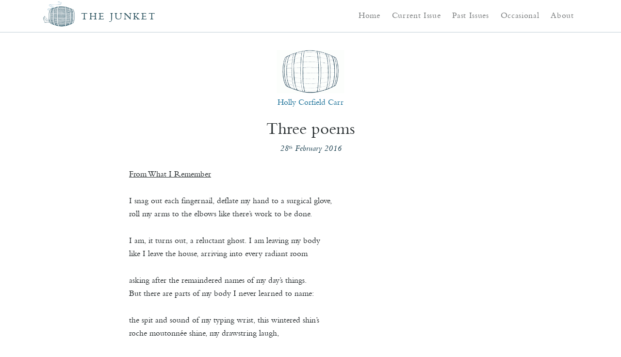

--- FILE ---
content_type: text/html; charset=UTF-8
request_url: https://thejunket.org/2016/02/issue-sixteen/threepoems/
body_size: 6686
content:
<!DOCTYPE html>
<!--[if IE 6]>
<html id="ie6" lang="en-US">
<![endif]-->
<!--[if IE 7]>
<html id="ie7" lang="en-US">
<![endif]-->
<!--[if IE 8]>
<html id="ie8" lang="en-US">
<![endif]-->
<!--[if !(IE 6) | !(IE 7) | !(IE 8)  ]><!-->
<html lang="en-US">
<!--<![endif]-->
<head>
<meta charset="utf-8">
<meta name="viewport" content="width=device-width, initial-scale=1">

<title>Three poems | The Junket</title>
<link rel="profile" href="http://gmpg.org/xfn/11" />
<link rel="stylesheet" type="text/css" media="all" href="https://thejunket.org/wp-content/themes/junket/style.css?t=786784" />
<link rel="stylesheet" href="https://thejunket.org/wp-content/themes/junket/css/font-awesome.css">
<script src="//ajax.googleapis.com/ajax/libs/jquery/1.8.2/jquery.min.js"></script>

<link rel="apple-touch-icon" sizes="180x180" href="/favicons/apple-touch-icon.png">
<link rel="icon" type="image/png" sizes="32x32" href="/favicons/favicon-32x32.png">
<link rel="icon" type="image/png" sizes="16x16" href="/favicons/favicon-16x16.png">
<link rel="manifest" href="/favicons/site.webmanifest">
<link rel="mask-icon" href="/favicons/safari-pinned-tab.svg" color="#5bbad5">
<link rel="shortcut icon" href="/favicons/favicon.ico">
<meta name="msapplication-TileColor" content="#2b5797">
<meta name="msapplication-config" content="/favicons/browserconfig.xml">
<meta name="theme-color" content="#ffffff">

<!-- Add fancyBox -->
<link rel="stylesheet" href="https://thejunket.org/wp-content/themes/junket/fancybox/source/jquery.fancybox.css?v=2.1.4" type="text/css" media="screen" />
<script type="text/javascript" src="https://thejunket.org/wp-content/themes/junket/fancybox/source/jquery.fancybox.pack.js?v=2.1.4"></script>

<style>
	.entry-author.anne-obituarist { background: url("https://thejunket.org/wp-content/themes/junket/images/glyph/anne-obituarist-medium@2x.gif") no-repeat center top !important; background-size: 140px auto !important; }
.post-snippet .entry-author.anne-obituarist { background: url("https://thejunket.org/wp-content/themes/junket/images/glyph/anne-obituarist-small@2x.gif") no-repeat center top !important; background-size: 70px auto !important; }
.entry-author.arthur-house { background: url("https://thejunket.org/wp-content/themes/junket/images/glyph/arthur-house-medium@2x.gif") no-repeat center top !important; background-size: 140px auto !important; }
.post-snippet .entry-author.arthur-house { background: url("https://thejunket.org/wp-content/themes/junket/images/glyph/arthur-house-small@2x.gif") no-repeat center top !important; background-size: 70px auto !important; }
.entry-author.dan-stevens { background: url("https://thejunket.org/wp-content/themes/junket/images/glyph/dan-stevens-medium@2x.gif") no-repeat center top !important; background-size: 140px auto !important; }
.post-snippet .entry-author.dan-stevens { background: url("https://thejunket.org/wp-content/themes/junket/images/glyph/dan-stevens-small@2x.gif") no-repeat center top !important; background-size: 70px auto !important; }
.entry-author.james-purdon { background: url("https://thejunket.org/wp-content/themes/junket/images/glyph/james-purdon-medium@2x.gif") no-repeat center top !important; background-size: 140px auto !important; }
.post-snippet .entry-author.james-purdon { background: url("https://thejunket.org/wp-content/themes/junket/images/glyph/james-purdon-small@2x.gif") no-repeat center top !important; background-size: 70px auto !important; }
.entry-author.jon-day { background: url("https://thejunket.org/wp-content/themes/junket/images/glyph/jon-day-medium@2x.gif") no-repeat center top !important; background-size: 140px auto !important; }
.post-snippet .entry-author.jon-day { background: url("https://thejunket.org/wp-content/themes/junket/images/glyph/jon-day-small@2x.gif") no-repeat center top !important; background-size: 70px auto !important; }
.entry-author.julian-mills { background: url("https://thejunket.org/wp-content/themes/junket/images/glyph/julian-mills-medium@2x.gif") no-repeat center top !important; background-size: 140px auto !important; }
.post-snippet .entry-author.julian-mills { background: url("https://thejunket.org/wp-content/themes/junket/images/glyph/julian-mills-small@2x.gif") no-repeat center top !important; background-size: 70px auto !important; }
.entry-author.kristen-treen { background: url("https://thejunket.org/wp-content/themes/junket/images/glyph/kristen-treen-medium@2x.gif") no-repeat center top !important; background-size: 140px auto !important; }
.post-snippet .entry-author.kristen-treen { background: url("https://thejunket.org/wp-content/themes/junket/images/glyph/kristen-treen-small@2x.gif") no-repeat center top !important; background-size: 70px auto !important; }
.entry-author.olivia-laing { background: url("https://thejunket.org/wp-content/themes/junket/images/glyph/olivia-laing-medium@2x.gif") no-repeat center top !important; background-size: 140px auto !important; }
.post-snippet .entry-author.olivia-laing { background: url("https://thejunket.org/wp-content/themes/junket/images/glyph/olivia-laing-small@2x.gif") no-repeat center top !important; background-size: 70px auto !important; }
.entry-author.peter-scott { background: url("https://thejunket.org/wp-content/themes/junket/images/glyph/peter-scott-medium@2x.gif") no-repeat center top !important; background-size: 140px auto !important; }
.post-snippet .entry-author.peter-scott { background: url("https://thejunket.org/wp-content/themes/junket/images/glyph/peter-scott-small@2x.gif") no-repeat center top !important; background-size: 70px auto !important; }
.entry-author.susanna-hislop { background: url("https://thejunket.org/wp-content/themes/junket/images/glyph/susanna-hislop-medium@2x.gif") no-repeat center top !important; background-size: 140px auto !important; }
.post-snippet .entry-author.susanna-hislop { background: url("https://thejunket.org/wp-content/themes/junket/images/glyph/susanna-hislop-small@2x.gif") no-repeat center top !important; background-size: 70px auto !important; }
.entry-author.thomas-marks { background: url("https://thejunket.org/wp-content/themes/junket/images/glyph/thomas-marks-medium@2x.gif") no-repeat center top !important; background-size: 140px auto !important; }
.post-snippet .entry-author.thomas-marks { background: url("https://thejunket.org/wp-content/themes/junket/images/glyph/thomas-marks-small@2x.gif") no-repeat center top !important; background-size: 70px auto !important; }
.entry-author.tim-smith-laing { background: url("https://thejunket.org/wp-content/themes/junket/images/glyph/tim-smith-laing-medium@2x.gif") no-repeat center top !important; background-size: 140px auto !important; }
.post-snippet .entry-author.tim-smith-laing { background: url("https://thejunket.org/wp-content/themes/junket/images/glyph/tim-smith-laing-small@2x.gif") no-repeat center top !important; background-size: 70px auto !important; }
</style>

<link rel="pingback" href="https://thejunket.org/xmlrpc.php" />
<!--[if lt IE 9]>
<script src="https://thejunket.org/wp-content/themes/junket/js/html5.js" type="text/javascript"></script>
<![endif]-->
<link rel='dns-prefetch' href='//s.w.org' />
<link rel="alternate" type="application/rss+xml" title="The Junket &raquo; Feed" href="https://thejunket.org/feed/" />
<link rel="alternate" type="application/rss+xml" title="The Junket &raquo; Comments Feed" href="https://thejunket.org/comments/feed/" />
<link rel="alternate" type="application/rss+xml" title="The Junket &raquo; Three poems Comments Feed" href="https://thejunket.org/2016/02/issue-sixteen/threepoems/feed/" />
		<script type="text/javascript">
			window._wpemojiSettings = {"baseUrl":"https:\/\/s.w.org\/images\/core\/emoji\/13.0.1\/72x72\/","ext":".png","svgUrl":"https:\/\/s.w.org\/images\/core\/emoji\/13.0.1\/svg\/","svgExt":".svg","source":{"concatemoji":"https:\/\/thejunket.org\/wp-includes\/js\/wp-emoji-release.min.js?ver=5.6.16"}};
			!function(e,a,t){var n,r,o,i=a.createElement("canvas"),p=i.getContext&&i.getContext("2d");function s(e,t){var a=String.fromCharCode;p.clearRect(0,0,i.width,i.height),p.fillText(a.apply(this,e),0,0);e=i.toDataURL();return p.clearRect(0,0,i.width,i.height),p.fillText(a.apply(this,t),0,0),e===i.toDataURL()}function c(e){var t=a.createElement("script");t.src=e,t.defer=t.type="text/javascript",a.getElementsByTagName("head")[0].appendChild(t)}for(o=Array("flag","emoji"),t.supports={everything:!0,everythingExceptFlag:!0},r=0;r<o.length;r++)t.supports[o[r]]=function(e){if(!p||!p.fillText)return!1;switch(p.textBaseline="top",p.font="600 32px Arial",e){case"flag":return s([127987,65039,8205,9895,65039],[127987,65039,8203,9895,65039])?!1:!s([55356,56826,55356,56819],[55356,56826,8203,55356,56819])&&!s([55356,57332,56128,56423,56128,56418,56128,56421,56128,56430,56128,56423,56128,56447],[55356,57332,8203,56128,56423,8203,56128,56418,8203,56128,56421,8203,56128,56430,8203,56128,56423,8203,56128,56447]);case"emoji":return!s([55357,56424,8205,55356,57212],[55357,56424,8203,55356,57212])}return!1}(o[r]),t.supports.everything=t.supports.everything&&t.supports[o[r]],"flag"!==o[r]&&(t.supports.everythingExceptFlag=t.supports.everythingExceptFlag&&t.supports[o[r]]);t.supports.everythingExceptFlag=t.supports.everythingExceptFlag&&!t.supports.flag,t.DOMReady=!1,t.readyCallback=function(){t.DOMReady=!0},t.supports.everything||(n=function(){t.readyCallback()},a.addEventListener?(a.addEventListener("DOMContentLoaded",n,!1),e.addEventListener("load",n,!1)):(e.attachEvent("onload",n),a.attachEvent("onreadystatechange",function(){"complete"===a.readyState&&t.readyCallback()})),(n=t.source||{}).concatemoji?c(n.concatemoji):n.wpemoji&&n.twemoji&&(c(n.twemoji),c(n.wpemoji)))}(window,document,window._wpemojiSettings);
		</script>
		<style type="text/css">
img.wp-smiley,
img.emoji {
	display: inline !important;
	border: none !important;
	box-shadow: none !important;
	height: 1em !important;
	width: 1em !important;
	margin: 0 .07em !important;
	vertical-align: -0.1em !important;
	background: none !important;
	padding: 0 !important;
}
</style>
	<link rel='stylesheet' id='wp-block-library-css'  href='https://thejunket.org/wp-includes/css/dist/block-library/style.min.css?ver=5.6.16' type='text/css' media='all' />
<link rel="https://api.w.org/" href="https://thejunket.org/wp-json/" /><link rel="alternate" type="application/json" href="https://thejunket.org/wp-json/wp/v2/posts/3853" /><link rel="EditURI" type="application/rsd+xml" title="RSD" href="https://thejunket.org/xmlrpc.php?rsd" />
<link rel="wlwmanifest" type="application/wlwmanifest+xml" href="https://thejunket.org/wp-includes/wlwmanifest.xml" /> 
<meta name="generator" content="WordPress 5.6.16" />
<link rel="canonical" href="https://thejunket.org/2016/02/issue-sixteen/threepoems/" />
<link rel='shortlink' href='https://thejunket.org/?p=3853' />
<link rel="alternate" type="application/json+oembed" href="https://thejunket.org/wp-json/oembed/1.0/embed?url=https%3A%2F%2Fthejunket.org%2F2016%2F02%2Fissue-sixteen%2Fthreepoems%2F" />
<link rel="alternate" type="text/xml+oembed" href="https://thejunket.org/wp-json/oembed/1.0/embed?url=https%3A%2F%2Fthejunket.org%2F2016%2F02%2Fissue-sixteen%2Fthreepoems%2F&#038;format=xml" />

<script type="text/javascript">

  var _gaq = _gaq || [];
  _gaq.push(['_setAccount', 'UA-1606187-13']);
  _gaq.push(['_trackPageview']);

  (function() {
    var ga = document.createElement('script'); ga.type = 'text/javascript'; ga.async = true;
    ga.src = ('https:' == document.location.protocol ? 'https://ssl' : 'http://www') + '.google-analytics.com/ga.js';
    var s = document.getElementsByTagName('script')[0]; s.parentNode.insertBefore(ga, s);
  })();

</script>
</head>

<body class="post-template-default single single-post postid-3853 single-format-standard singular two-column right-sidebar">


	<header id="branding" role="banner" class="bar">
			<hgroup>
				<div id="hwrap">
					<h1 id="site-title"><a href="https://thejunket.org/" title="The Junket" rel="home">The Junket</a></h1>
										
					<nav id="access" role="navigation">
						<h3 class="assistive-text">Main menu</h3>
												<div class="skip-link"><a class="assistive-text" href="#content" title="Skip to primary content">Skip to primary content</a></div>
						<div class="skip-link"><a class="assistive-text" href="#secondary" title="Skip to secondary content">Skip to secondary content</a></div>
						
						<div class="menu-main-menu-container">
							<input type="checkbox" />
							<span></span>
							<span></span>
							<span></span>
							<ul id="menu-main-menu" class="menu"><li id="menu-item-183" class="menu-item menu-item-type-custom menu-item-object-custom menu-item-183"><a href="/">Home</a></li>
<li id="menu-item-184" class="menu-item menu-item-type-post_type menu-item-object-page menu-item-184"><a href="https://thejunket.org/current-issue/">Current Issue</a></li>
<li id="menu-item-1095" class="menu-item menu-item-type-post_type menu-item-object-page menu-item-1095"><a href="https://thejunket.org/past-issues/">Past Issues</a></li>
<li id="menu-item-620" class="menu-item menu-item-type-post_type menu-item-object-page menu-item-620"><a href="https://thejunket.org/occasional/">Occasional</a></li>
<li id="menu-item-185" class="menu-item menu-item-type-post_type menu-item-object-page menu-item-185"><a href="https://thejunket.org/about/">About</a></li>
</ul>						</div>
					</nav><!-- #access -->
					
				</div>
				
			</hgroup>
			<div class="clear"></div>
	</header><!-- #branding -->
	
<div id="page" class="hfeed bar">


	<div id="main">
		<div id="primary">
			<div id="content" role="main">

				
					


<article id="post-3853" class="poem" style="font-size:0.84em">

	<header class="entry-header">
		
		<h3 class="entry-author holly-corfield-carr"><a href="/contributors/holly-corfield-carr/" rel="author">Holly Corfield Carr</a></h3>		
		<h1 class="entry-title"><a href="https://thejunket.org/2016/02/issue-sixteen/threepoems/">Three poems</a></h1>
						<h4 class="entry-date">28<sup>th</sup> February 2016</h4>
			</header><!-- .entry-header -->

	<div class="entry-content">
		<p class="p1"><span style="text-decoration: underline;">From What I Remember</span></p>
<p class="p2">I snag out each fingernail, deflate my hand to a surgical glove,<br />
roll my arms to the elbows like there’s work to be done.</p>
<p class="p2">I am, it turns out, a reluctant ghost. I am leaving my body<br />
like I leave the house, arriving into every radiant room</p>
<p class="p2">asking after the remaindered names of my day’s things.<br />
But there are parts of my body I never learned to name:</p>
<p class="p2">the spit and sound of my typing wrist, this wintered shin’s<br />
roche moutonnée shine, my drawstring laugh,</p>
<p class="p2">these flashy spokes at my throat, that one dry eye<br />
in the house. Gathering my legs to my chest, legs gathering</p>
<p class="p2">at my ankles, my body rolls a sticky question mark in our bed.<br />
I am not sure what I will need. Phone wallet keys yes but</p>
<p class="p2">the skin sweats off my back like a breathless August cagoule<br />
that only helped to keep the body’s weather so close so</p>
<p class="p2">you’d have pockets for these things you can name<br />
and as the hood peels from my head I am handstanding</p>
<p class="p2">in the doorway of myself looking at what I will forget.<br />
I am turned out, reluctant ghost, like a skinned rabbit</p>
<p class="p2">still and still joined to its own mouth by the fur of its mouth<br />
before the blade nicks and for two small seconds my lips</p>
<p class="p2">are parting as if to speak or―and I worry there is no word<br />
for this―my lips are parting from my lips as if to end a kiss.</p>
<p>&nbsp;</p>
<p>&nbsp;</p>
<p class="p1"><span style="text-decoration: underline;">Charm Against Wednesdays</span></p>
<p class="p2">To be mixed with sweet tea, ash and egg<br />
and held under the tongue before lunch:<br />
some rumour, ripe; must; the desiccated<br />
zest of still early days; a fist of dust; stick<br />
of lightning struck by a nettle; leftovers;<br />
betony for bad dreams; poultice of <i>dfgh<br />
</i><i>qwert </i>on the sleeping cheek; soil carried<br />
over from the previous week; for fatigue,<br />
fennel seeds, salt, an antennae of thyme;<br />
for the soft wound of hours, this voucher:<br />
swallow, say <i>ah </i>and repeat three times<br />
‘Wednesdays were named after a poet.’</p>
<p>&nbsp;</p>
<p>&nbsp;</p>
<p class="p2"><span style="text-decoration: underline;">Deep Field</span></p>
<p class="p3">Of course, by coincidence – no one would suggest otherwise – in the same ten days she wins<br />
the goldfish she calls Engine who swims the window sill like an astronaut’s dream,<br />
three hundred and forty two photographs are taken of the bright black sky.</p>
<p class="p3">To think of him now, little body of gelatinous stink just a forearm down and her lips<br />
ushering a word so small and folded it barely held air.</p>
<p class="p3">Slowly lowering the spoon, she turns the earth.</p>
<p class="p3">On the other side of the soil, NASA’s x-ray observatories listen for rumours telling themselves<br />
into gas lobes, red and burning with a forty-million-degree self-conscious agony:</p>
<p class="p3"><i>someone’s talking about you, you know. </i></p>
<p class="p3">And true enough, it’s us talking over the credits, getting up to look, bending wounded<br />
over that one dead pixel in the centre of the screen which overlaid every scene of the lovers<br />
kissing in the dark with a distant family portrait of the entire observable universe.</p>
<p class="p3">When he stopped moving, his name was returned to her and she skimmed<br />
both of them off the surface to examine the difference. The beautiful bowl was rinsed awake.<br />
His body landed in the soil slightly bent, like a golden parenthesis, opening.</p>
</div><!-- .entry-content --><p class="twitter"><a href="http://www.twitter.com/@hollycorfield" target="_blank">@hollycorfield</a> </p><p class="social">
				<a target="_BLANK" href="http://twitter.com/share?url=https://thejunket.org/2016/02/issue-sixteen/threepoems/&text=Read Three poems by Holly Corfield Carr at The Junket"><i class="fa fa-twitter"></i></a>
				<a target="_BLANK" href="http://facebook.com/sharer.php?u=https://thejunket.org/2016/02/issue-sixteen/threepoems/&t=Read Three poems by Holly Corfield Carr at The Junket"><i class="fa fa-facebook"></i></a>
				<a id="comment_toggle"><i class="fa fa-comment"></i></a>
			</p>		
		<div id="comments" style="display: none">
	<p><small>To comment on an article in The Junket, please write to <a href="mailto:comment@thejunket.org">comment@thejunket.org</a>; all comments will be considered for publication on the letters page of the subsequent issue.</small></p>
</div><!-- #comments -->
		
		<script>
		$(document).ready(function() {
			$( "#comment_toggle" ).click(function() {
				$( "#comments" ).slideToggle();
			});
		});
		</script>
		
				
		<div class="more-links">
		
		<h1 class="section"><a href="https://thejunket.org/issue-sixteen/">More from Issue Sixteen</a></h1>
		
				
				
		<div class="post-snippet  side-l">
			<h3 class="entry-author elana-wolff"><a href="/contributors/elana-wolff/" rel="author">Elana Wolff</a></h3>			<h1 class="entry-title"><a href="https://thejunket.org/2016/02/issue-sixteen/two-poems-2/">Two Poems</a></h1>
			<p>Riding to Ronda

What can be remembered,
what made up—

The unsure eye
slips this to that
in landscape past the bus-glass.
Trees stream into olive
ceiling / sky
flipped into ground. A pond… <a href="https://thejunket.org/2016/02/issue-sixteen/two-poems-2/">Read article</a></p>
		</div>
					
				
		<div class="post-snippet  side-r">
			<h3 class="entry-author sam-kitchener"><a href="/contributors/sam-kitchener/" rel="author">Sam Kitchener</a></h3>			<h1 class="entry-title"><a href="https://thejunket.org/2016/02/issue-sixteen/carstairs-homer/">Carstairs&#8217; Homer</a></h1>
			<p>‘You might try something about the sea?’ said Carstairs, although I wasn’t really listening.

‘What's that about the sea?’

‘You know, how it... looks in this light,’ he clenched his… <a href="https://thejunket.org/2016/02/issue-sixteen/carstairs-homer/">Read article</a></p>
		</div>
					
				
		<div class="clear"></div>
		</div>
		
	

</article><!-- #post-3853 -->

				
			</div><!-- #content -->
		</div><!-- #primary -->


	</div><!-- #main -->

	
</div><!-- #page -->

<footer id="colophon" role="contentinfo">

			<div id="site-generator">
				Design and illustration by <a href="http://www.julianmills.com/">Julian Mills</a><br />
				&copy; Copyright The Junket 2026<br />
				<a href="/feed/" target="_blank">RSS Feed</a>
			</div>
	</footer><!-- #colophon -->
	
<script type='text/javascript' src='https://thejunket.org/wp-includes/js/comment-reply.min.js?ver=5.6.16' id='comment-reply-js'></script>
<script type='text/javascript' src='https://thejunket.org/wp-includes/js/wp-embed.min.js?ver=5.6.16' id='wp-embed-js'></script>

</body>
</html>

--- FILE ---
content_type: text/css
request_url: https://thejunket.org/wp-content/themes/junket/style.css?t=786784
body_size: 70815
content:
@font-face {
  font-family: "BemboStd";
  src: url("fonts/bembostd-webfont.eot");
  src: url("fonts/bembostd-webfont.eot?#iefix") format("embedded-opentype"), url("fonts/bembostd-webfont.woff") format("woff"), url("fonts/bembostd-webfont.ttf") format("truetype"), url("fonts/bembostd-webfont.svg#BemboStdRegular") format("svg");
  font-weight: normal;
  font-style: normal; }
@font-face {
  font-family: "BemboStd";
  src: url("fonts/bembostd-italic-webfont.eot");
  src: url("fonts/bembostd-italic-webfont.eot?#iefix") format("embedded-opentype"), url("fonts/bembostd-italic-webfont.woff") format("woff"), url("fonts/bembostd-italic-webfont.ttf") format("truetype"), url("fonts/bembostd-italic-webfont.svg#BemboStdItalic") format("svg");
  font-weight: normal;
  font-style: italic; }
@font-face {
  font-family: "BemboStd";
  src: url("fonts/bembostd-semibold-webfont.eot");
  src: url("fonts/bembostd-semibold-webfont.eot?#iefix") format("embedded-opentype"), url("fonts/bembostd-semibold-webfont.woff") format("woff"), url("fonts/bembostd-semibold-webfont.ttf") format("truetype"), url("fonts/bembostd-semibold-webfont.svg#BemboStdSemibold") format("svg");
  font-weight: bold;
  font-style: normal; }
@font-face {
  font-family: "BemboStdSemiboldItalic";
  src: url("fonts/bembostd-semibolditalic-webfont.eot");
  src: url("fonts/bembostd-semibolditalic-webfont.eot?#iefix") format("embedded-opentype"), url("fonts/bembostd-semibolditalic-webfont.woff") format("woff"), url("fonts/bembostd-semibolditalic-webfont.ttf") format("truetype"), url("fonts/bembostd-semibolditalic-webfont.svg#BemboStdSemiboldItalic") format("svg");
  font-weight: bold;
  font-style: italic; }
/* =Reset default browser CSS. Based on work by Eric Meyer: http://meyerweb.com/eric/tools/css/reset/index.html
  -------------------------------------------------------------- */
html,
body,
div,
span,
applet,
object,
iframe,
p,
blockquote,
pre,
a,
abbr,
acronym,
address,
big,
cite,
code,
del,
dfn,
em,
font,
ins,
kbd,
q,
s,
samp,
small,
strike,
strong,
sub,
sup,
tt,
var,
dl,
dt,
dd,
ol,
ul,
li,
fieldset,
form,
label,
legend,
table,
caption,
tbody,
tfoot,
thead,
tr,
th,
td {
  border: 0;
  font-family: inherit;
  font-size: 100%;
  font-style: inherit;
  font-weight: inherit;
  margin: 0;
  outline: 0;
  padding: 0;
  vertical-align: baseline; }

:focus {
  /* remember to define focus styles! */
  outline: 0; }

body {
  background: #fff;
  line-height: 1; }

ol,
ul {
  list-style: none; }

table {
  /* tables still need 'cellspacing="0"' in the markup */
  border-collapse: separate;
  border-spacing: 0; }

caption,
th,
td {
  font-weight: normal;
  text-align: left; }

blockquote:before, blockquote:after {
  content: ""; }

q:before, q:after {
  content: ""; }

blockquote,
q {
  quotes: "" ""; }

a img {
  border: 0; }

article,
aside,
details,
figcaption,
figure,
footer,
header,
hgroup,
menu,
nav,
section {
  display: block; }

small {
  font-size: 0.8em; }

/* =Structure
  ----------------------------------------------- */
body {
  padding: 0; }

#page {
  margin: 1em auto 3em;
  max-width: 1280px;
  width: auto;
  position: relative; }
  #page.bar {
    margin: 66px auto 1em !important;
    padding-top: 2em !important;
    max-width: 1280px; }

#branding hgroup {
  margin: 0 7.6%;
  text-align: center;
  height: 250px; }

#access {
  display: block; }
  @media screen and (max-width: 979px) {
    #access {
      position: fixed;
      top: 0;
      right: 0; } }
  #access div.menu-main-menu-container {
    margin: 0 auto;
    width: auto;
    text-align: center; }
    @media screen and (min-width: 980px) {
      #access div.menu-main-menu-container input {
        display: none; } }
    @media screen and (max-width: 979px) {
      #access div.menu-main-menu-container {
        display: block;
        position: relative;
        top: 26px;
        right: 26px;
        direction: rtl;
        z-index: 1;
        -webkit-user-select: none;
        user-select: none; }
        #access div.menu-main-menu-container a {
          text-decoration: none;
          color: #232323;
          transition: color 0.3s ease; }
          #access div.menu-main-menu-container a:hover {
            color: #232323; }
        #access div.menu-main-menu-container input {
          display: block;
          width: 40px;
          height: 32px;
          position: absolute;
          top: -7px;
          right: -5px;
          cursor: pointer;
          opacity: 0;
          /* hide this */
          z-index: 2;
          /* and place it over the hamburger */
          -webkit-touch-callout: none; }
        #access div.menu-main-menu-container span {
          display: block;
          width: 24px;
          height: 3px;
          margin-bottom: 3px;
          position: relative;
          background: #89a2ab;
          border-radius: 3px;
          z-index: 1;
          transform-origin: top right;
          transition: transform 0.5s cubic-bezier(0.77, 0.2, 0.05, 1), background 0.5s cubic-bezier(0.77, 0.2, 0.05, 1), opacity 0.55s ease; }
          #access div.menu-main-menu-container span:first-child {
            transform-origin: top right; }
          #access div.menu-main-menu-container span:nth-last-child(2) {
            transform-origin: bottom right; }
        #access div.menu-main-menu-container input:checked ~ span {
          opacity: 1;
          transform: rotate(-45deg) translate(0, 0);
          width: 18.6px;
          background: #232323; }
          #access div.menu-main-menu-container input:checked ~ span:nth-last-child(3) {
            opacity: 0;
            transform: rotate(0deg) scale(0.2, 0.2); }
          #access div.menu-main-menu-container input:checked ~ span:nth-last-child(2) {
            transform: rotate(45deg) translate(0, 0); }
        #access div.menu-main-menu-container ul {
          position: absolute;
          width: 100vw;
          margin: -44px -26px 0 -50px;
          padding: 20px 0;
          background: #dde3e6;
          background: -moz-linear-gradient(318deg, #dde3e6 0%, #cfd5d7 100%);
          background: -webkit-linear-gradient(318deg, #dde3e6 0%, #cfd5d7 100%);
          background: linear-gradient(318deg, #dde3e6 0%, #cfd5d7 100%);
          filter: progid:DXImageTransform.Microsoft.gradient(startColorstr="#dde3e6",endColorstr="#cfd5d7",GradientType=1);
          list-style-type: none;
          -webkit-font-smoothing: antialiased;
          /* to stop flickering of text in safari */
          transform-origin: 0% 0%;
          transform: translate(-100%, 0);
          transition: transform 0.5s cubic-bezier(0.77, 0.2, 0.05, 1); }
          #access div.menu-main-menu-container ul li {
            padding: 10px 0;
            font-size: 22px; }
        #access div.menu-main-menu-container input:checked ~ ul {
          transform: none; } }

@media screen and (max-width: 979px) {
  header.bar #access div.menu-main-menu-container ul {
    margin: 23px -26px 0 -50px; } }

#primary {
  float: left;
  margin: 0 0 0 0;
  width: 100%; }

.page-template-sidebar-page-php #primary {
  float: left;
  margin: 0;
  width: 58.4%; }
  .page-template-sidebar-page-php #primary #content {
    width: 100%; }

#content {
  margin: 0 34% 0 7.6%;
  width: 58.4%; }
  #content.center {
    margin: 0 20.8%;
    width: 58.4%; }
  #content.split {
    margin: 1em 7.6% 0 7.6%;
    width: 84.8%; }
    #content.split.issue {
      margin: 0 7.6% 0 7.6%;
      width: 84.8%; }

.banner {
  margin-bottom: 1em; }

.small-banner {
  margin-bottom: 1em; }
  .small-banner img {
    width: 100%; }

h3.note {
  text-align: center;
  font-size: 0.7em;
  text-transform: uppercase;
  letter-spacing: 0.1em; }

@media screen and (min-width: 980px) {
  #left {
    float: left;
    width: 45%; }

  #right {
    float: right;
    width: 45%; } }
@media screen and (min-width: 980px) {
  #secondary,
  #sidebar {
    float: right;
    margin-right: 7.6%;
    width: 18.8%; } }

/* Singular */
.singular #primary {
  margin: 0; }
.singular #content {
  margin: 0 7.6%;
  position: relative;
  width: auto; }

.left-sidebar.singular #content {
  margin: 0 7.6%;
  position: relative;
  width: auto; }

.singular .entry-header,
.singular .entry-content,
.singular footer.entry-meta,
.singular #comments-title {
  margin: 0 auto;
  width: 68.9%; }
.singular .image-attachment .entry-content {
  margin: 0 auto;
  width: auto; }
.singular .image-attachment .entry-description {
  margin: 0 auto;
  width: 68.9%; }

/* Attachments */
/* Showcase */
.page-template-showcase-php #primary,
.left-sidebar.page-template-showcase-php #primary {
  margin: 0; }

.page-template-showcase-php #content,
.left-sidebar.page-template-showcase-php #content {
  margin: 0 7.6%;
  width: auto; }

.page-template-showcase-php section.recent-posts {
  float: right;
  margin: 0 0 0 31%;
  width: 69%; }
.page-template-showcase-php #main .widget-area {
  float: left;
  margin: 0 -22.15% 0 0;
  width: 22.15%; }

/* error404 */
.error404 #primary {
  float: none;
  margin: 0; }
  .error404 #primary #content {
    margin: 0 7.6%;
    width: auto; }

/* Alignment */
.alignleft {
  display: inline;
  float: left;
  margin-right: 1.625em; }

.alignright {
  display: inline;
  float: right;
  margin-left: 1.625em; }

.aligncenter {
  clear: both;
  display: block;
  margin-left: auto;
  margin-right: auto; }

/* Right Content */
.left-sidebar #primary {
  float: right;
  margin: 0 0 0 -26.4%;
  width: 100%; }
.left-sidebar #content {
  margin: 0 7.6% 0 34%;
  width: 58.4%; }
.left-sidebar #secondary {
  float: left;
  margin-left: 7.6%;
  margin-right: 0;
  width: 18.8%; }

/* One column */
.one-column #page {
  max-width: 690px; }
.one-column #content {
  margin: 0 7.6%;
  width: auto; }
.one-column #nav-below {
  border-bottom: 1px solid #ddd;
  margin-bottom: 1.625em; }
.one-column #secondary {
  float: none;
  margin: 0 7.6%;
  width: auto; }
.one-column .page-template-showcase-php section.recent-posts {
  float: none;
  margin: 0;
  width: 100%; }
.one-column .page-template-showcase-php #main .widget-area {
  float: none;
  margin: 0;
  width: auto; }
.one-column .page-template-showcase-php .other-recent-posts {
  border-bottom: 1px solid #ddd; }
.one-column section.featured-post .attachment-small-feature {
  border: none;
  display: block;
  height: auto;
  max-width: 60%;
  position: static; }
.one-column article.feature-image.small {
  margin: 0 0 1.625em;
  padding: 0; }
  .one-column article.feature-image.small .entry-title {
    font-size: 20px;
    line-height: 1.3em; }
  .one-column article.feature-image.small .entry-summary {
    height: 150px;
    overflow: hidden;
    padding: 0;
    text-overflow: ellipsis; }
    .one-column article.feature-image.small .entry-summary a {
      left: -9%; }
.one-column.singular .entry-header,
.one-column.singular .entry-content,
.one-column.singular footer.entry-meta,
.one-column.singular #comments-title {
  width: 100%; }
.one-column.singular blockquote.pull {
  margin: 0 0 1.625em; }
.one-column.singular .pull.alignleft {
  margin: 0 1.625em 0 0; }
.one-column.singular .pull.alignright {
  margin: 0 0 0 1.625em; }
.one-column.singular .entry-meta .edit-link a {
  position: absolute;
  left: 0;
  top: 40px; }
.one-column.singular #author-info {
  margin: 2.2em -8.8% 0;
  padding: 20px 8.8%; }
.one-column .commentlist > li.comment {
  margin-left: 102px;
  width: auto; }
.one-column #branding #searchform {
  right: 40px;
  top: 4em; }
.one-column .commentlist > li.comment {
  margin-left: 0; }
  .one-column .commentlist > li.comment .comment-meta,
  .one-column .commentlist > li.comment .comment-content {
    margin-right: 85px; }
.one-column .commentlist .avatar {
  background: transparent;
  display: block;
  padding: 0;
  top: 1.625em;
  left: auto;
  right: 1.625em; }
.one-column .commentlist .children .avatar {
  background: none;
  padding: 0;
  position: absolute;
  top: 2.2em;
  left: 2.2em; }
.one-column #respond {
  width: auto; }

/* Simplify the showcase template */
/* Simplify the showcase template when small feature */
/* Remove the margin on singular articles */
/* Simplify the pullquotes and pull styles */
/* Make sure we have room for our comment avatars */
/* Make sure the logo and search form don't collide */
/* Talking avatars take up too much room at this size */
/* =Global
  ----------------------------------------------- */
body,
input,
textarea {
  color: #22282a;
  font: 14pt "BemboStd", "Hoefler Text", "Cambria", Georgia, "Times New Roman", Times, serif;
  font-weight: 300;
  line-height: 1.625; }

body,
#page {
  background: #fff;
  min-height: calc(100vh - 353px); }

/* Headings */
h1,
h2,
h3,
h4,
h5,
h6 {
  clear: both;
  font-weight: normal;
  border: 0;
  font-size: 100%;
  font-style: inherit;
  margin: 0;
  outline: 0;
  padding: 0;
  vertical-align: baseline; }

h5,
h6 {
  font-weight: bold; }

h1,
h2,
h3,
h4 {
  font-weight: normal; }

hr {
  background-color: #ccc;
  border: 0;
  height: 1px;
  margin-bottom: 1.625em; }
  hr.slash {
    background: white url(images/underline-end.gif) center center no-repeat;
    border: 0;
    height: 10px;
    margin-bottom: 1.625em; }

/* Text elements */
p {
  font-size: 13pt;
  line-height: 1.6em;
  margin-bottom: 1.625em;
  text-align: justify; }
  p.center {
    text-align: center !important; }

ul,
ol {
  margin: 0 0 1.625em 2.5em; }

ul {
  list-style: square; }

ol {
  list-style-type: decimal; }
  ol ol {
    list-style: upper-alpha; }
    ol ol ol {
      list-style: lower-roman; }
      ol ol ol ol {
        list-style: lower-alpha; }

ul ul,
ol ol,
ul ol,
ol ul {
  margin-bottom: 0; }

dl {
  margin: 0 1.625em; }

dt {
  font-weight: bold; }

dd {
  margin-bottom: 1.625em; }

strong {
  font-weight: bold; }

cite,
em,
i {
  font-style: italic; }

blockquote {
  font-family: Georgia, "Bitstream Charter", serif;
  font-style: italic;
  margin: 0 3em; }
  blockquote em,
  blockquote i {
    font-style: normal; }
  blockquote cite {
    font-style: normal;
    color: #666;
    font: 12px "Helvetica Neue", Helvetica, Arial, sans-serif;
    font-weight: 300;
    letter-spacing: 0.05em;
    text-transform: uppercase; }

pre {
  background: #f4f4f4;
  font: 13px "Courier 10 Pitch", Courier, monospace;
  line-height: 1.5;
  margin-bottom: 1.625em;
  overflow: auto;
  padding: 0.75em 1.625em; }

code,
kbd {
  font: 13px Monaco, Consolas, "Andale Mono", "DejaVu Sans Mono", monospace; }

abbr,
acronym,
dfn {
  border-bottom: 1px dotted #666;
  cursor: help; }

address {
  display: block;
  margin: 0 0 1.625em; }

ins {
  background: #fff9c0;
  text-decoration: none; }

sup,
sub {
  font-size: 10px;
  height: 0;
  line-height: 1;
  position: relative;
  vertical-align: baseline; }

sup {
  bottom: 1ex; }

sub {
  top: 0.5ex; }

/* Forms */
input[type="text"], input[type="password"] {
  background: #fafafa;
  -moz-box-shadow: inset 0 1px 1px rgba(0, 0, 0, 0.1);
  -webkit-box-shadow: inset 0 1px 1px rgba(0, 0, 0, 0.1);
  box-shadow: inset 0 1px 1px rgba(0, 0, 0, 0.1);
  border: 1px solid #ddd;
  color: #888; }

textarea {
  background: #fafafa;
  -moz-box-shadow: inset 0 1px 1px rgba(0, 0, 0, 0.1);
  -webkit-box-shadow: inset 0 1px 1px rgba(0, 0, 0, 0.1);
  box-shadow: inset 0 1px 1px rgba(0, 0, 0, 0.1);
  border: 1px solid #ddd;
  color: #888; }

input[type="text"]:focus {
  color: #373737; }

textarea {
  padding-left: 3px;
  width: 98%; }
  textarea:focus {
    color: #373737; }

input[type="text"] {
  padding: 3px; }
input#s {
  background: url(images/search.png) no-repeat 5px 6px;
  -moz-border-radius: 2px;
  border-radius: 2px;
  font-size: 14px;
  height: 22px;
  line-height: 1.2em;
  padding: 4px 10px 4px 28px; }
input#searchsubmit {
  display: none; }

/* Links */
a {
  color: #166e96;
  text-decoration: none; }
  a:focus, a:active, a:hover {
    color: #166e96; }

/* Assistive text */
.assistive-text {
  position: absolute !important;
  clip: rect(1px 1px 1px 1px);
  /* IE6, IE7 */
  clip: rect(1px, 1px, 1px, 1px); }

#access a.assistive-text:active, #access a.assistive-text:focus {
  background: #eee;
  border-bottom: 1px solid #ddd;
  color: #1982d1;
  clip: auto !important;
  font-size: 12px;
  position: absolute;
  text-decoration: underline;
  top: 0;
  left: 7.6%; }

/* =Header
  ----------------------------------------------- */
#branding {
  padding-bottom: 10px;
  position: relative;
  z-index: 2; }

#site-title {
  margin: 0 auto;
  width: 280px;
  height: 220px;
  font-weight: normal; }
  #site-title a {
    display: block;
    width: 280px;
    overflow: hidden;
    background: url(images/junket-logo@2x.jpg) no-repeat;
    background-size: contain;
    line-height: 36px;
    text-decoration: none;
    padding-top: 197px;
    text-transform: uppercase;
    letter-spacing: 0.15em;
    color: #224b58;
    font-size: 1.5em; }
    #site-title a:hover, #site-title a:focus, #site-title a:active {
      color: #083455; }

#site-description {
  color: #7a7a7a;
  font-size: 14px;
  margin: 0 270px 3.65625em 0; }

#branding img {
  height: auto;
  margin-bottom: -7px;
  width: 100%; }
#branding.bar {
  padding-bottom: 0;
  position: fixed;
  top: 0;
  left: 0;
  width: 100%;
  z-index: 2;
  border-bottom: 1px solid #bfcfd7;
  height: 66px;
  background-color: white; }
  #branding.bar hgroup {
    height: 66px;
    margin: 0 auto;
    max-width: 1280px;
    text-align: left; }
  #branding.bar #hwrap {
    margin: 0 7.6%; }
  #branding.bar #site-title {
    float: left;
    margin: 0 auto;
    margin-left: -10px;
    width: 253px;
    height: 56px;
    font-weight: normal; }
    #branding.bar #site-title a {
      display: block;
      width: 180px;
      overflow: hidden;
      padding: 24px 0 24px 80px;
      background-image: url(images/junket-logo.jpg);
      background-size: 80px auto;
      font-size: 15pt;
      line-height: 1em;
      text-decoration: none; }

#menu_toggle {
  display: none; }

/* =Menu
  -------------------------------------------------------------- */
@media screen and (min-width: 980px) {
  #access {
    clear: both;
    float: left;
    margin: 0 auto 6px;
    padding-bottom: 15px;
    text-align: center;
    width: 100%;
    background: url(images/underline.gif) no-repeat center bottom; }
    #access ul {
      font-size: 13px;
      list-style: none;
      margin: 0 auto;
      text-align: center;
      padding-left: 0;
      display: inline; }
    #access li {
      position: relative;
      display: inline;
      margin: 0 20px; }
    #access a {
      color: #22282a;
      line-height: 3.333em;
      text-decoration: none;
      font-size: 13pt;
      letter-spacing: 0.5pt; }
    #access li:hover > a,
    #access ul ul :hover > a,
    #access a:focus {
      background: #fff; }
    #access li:hover > a,
    #access a:focus {
      background: #fff;
      /* Show a solid color for older browsers */
      color: #166e96; }
    #access ul li:hover > ul {
      display: block; }
    #access .current_page_item > a,
    #access .current_page_ancestor > a {
      color: #143a4b; } }

@media screen and (min-width: 980px) {
  #branding.bar #access {
    clear: none;
    display: block;
    float: right;
    margin: 0 auto;
    padding-bottom: 0;
    text-align: left;
    width: auto;
    background: none; }
    #branding.bar #access ul {
      font-size: 13px;
      list-style: none;
      margin: 0 auto;
      text-align: center;
      padding-left: 0;
      display: inline; }
    #branding.bar #access li {
      position: relative;
      display: inline;
      margin: 0 0 0 20px; }
    #branding.bar #access a {
      color: #757879;
      line-height: 3.6em;
      text-decoration: none;
      font-size: 13pt;
      letter-spacing: 0.5pt; }
    #branding.bar #access .current_page_item a {
      color: #22282a; } }
#branding #searchform {
  position: absolute;
  top: 3.8em;
  right: 7.6%;
  text-align: right; }
  #branding #searchform div {
    margin: 0; }
#branding #s {
  float: right;
  -webkit-transition-duration: 400ms;
  -webkit-transition-property: width, background;
  -webkit-transition-timing-function: ease;
  -moz-transition-duration: 400ms;
  -moz-transition-property: width, background;
  -moz-transition-timing-function: ease;
  -o-transition-duration: 400ms;
  -o-transition-property: width, background;
  -o-transition-timing-function: ease;
  width: 72px; }
  #branding #s:focus {
    background-color: #f9f9f9;
    width: 196px; }
#branding #searchsubmit {
  display: none; }
#branding .only-search #searchform {
  top: 5px;
  z-index: 1; }
#branding .only-search #s {
  background-color: #666;
  border-color: #000;
  color: #222;
  width: 85%; }
  #branding .only-search #s:focus {
    width: 85%;
    background-color: #bbb; }
#branding .with-image #searchform {
  top: auto;
  bottom: -27px;
  max-width: 195px; }
#branding .only-search + #access div {
  padding-right: 205px; }

@media (max-width: 980px) {
  .hide {
    display: none !important; }

  .show {
    display: block !important; }

  #menu_toggle {
    display: block;
    float: right;
    width: 253px;
    height: 56px;
    background: transparent url(images/bars.gif) right center no-repeat; } }
/* Search Form */
/* =Content
  ----------------------------------------------- */
#main {
  clear: both; }

.page-title {
  color: #666;
  font-size: 10px;
  font-weight: 500;
  letter-spacing: 0.1em;
  line-height: 2.6em;
  margin: 0 0 2.6em;
  text-transform: uppercase;
  text-align: center; }
  .page-title a {
    font-size: 12px;
    font-weight: bold;
    letter-spacing: 0;
    text-transform: none; }

.hentry,
.no-results {
  border-bottom: 1px solid #ddd;
  margin: 0 0 1.625em;
  padding: 0 0 1.625em;
  position: relative; }

.hentry:last-child,
.no-results {
  border-bottom: none; }

.blog .sticky .entry-header .entry-meta {
  clip: rect(1px 1px 1px 1px);
  /* IE6, IE7 */
  clip: rect(1px, 1px, 1px, 1px);
  position: absolute !important; }

.entry-author {
  text-align: center;
  padding-top: 93px;
  background: url(images/glyph/barrel-medium@2x.gif) no-repeat center top;
  background-size: 140px auto;
  font-size: 13pt; }

.entry-title {
  text-align: center;
  clear: both;
  color: #222;
  font-size: 26pt;
  line-height: 1.5em;
  padding-bottom: 0;
  padding-top: 15px;
  color: #22282a;
  text-decoration: none; }
  .entry-title a {
    color: #22282a;
    text-decoration: none; }
    .entry-title a:hover, .entry-title a:focus, .entry-title a:active {
      color: #166e96; }

.entry-date {
  text-align: center;
  color: #143a4b;
  font-style: italic;
  font-size: 13pt; }

.post-snippet {
  margin-bottom: 1em; }
  .post-snippet .entry-author {
    text-align: center;
    padding-top: 45px;
    background: url(images/glyph/barrel-small@2x.gif) no-repeat center top;
    background-size: 70px auto !important;
    font-size: 13pt !important;
    margin-bottom: 0 !important;
    text-transform: none !important;
    letter-spacing: normal !important; }

.entry-author.junket {
  margin-bottom: 32px; }

.post-snippet .entry-title {
  text-align: center;
  clear: both;
  color: #222;
  font-size: 16pt;
  line-height: 1em;
  padding-bottom: 0.5em !important;
  padding-top: 0;
  margin: 0 !important; }
.post-snippet.tweet .entry-title {
  text-align: left;
  font-size: 13pt;
  line-height: 1.6em; }
  .post-snippet.tweet .entry-title a {
    color: #143a4b; }
    .post-snippet.tweet .entry-title a:hover {
      color: #166e96; }
.post-snippet p {
  font-size: 13pt; }

.more-links {
  margin-top: 2em; }
  @media (min-width: 980px) {
    .more-links .post-snippet {
      width: 45%; }
      .more-links .post-snippet.side-l {
        float: left; }
      .more-links .post-snippet.side-r {
        float: right; } }

h1.title {
  text-align: center;
  margin-bottom: 1em;
  border-bottom: 1px solid #cbd8de;
  margin-top: 1em;
  font-size: 26pt; }
  h1.title.space {
    margin-top: 3em; }

h1.section {
  text-align: center;
  margin-bottom: 1em;
  border-bottom: 1px solid #cbd8de;
  margin-top: 1em; }
  h1.section.space {
    margin-top: 3em; }

.end {
  margin-bottom: 0.5em; }

.split p {
  font-size: 13pt;
  line-height: 1.6em; }

h2.list-author {
  text-align: center;
  font-size: 13pt; }

h3.twitter {
  text-align: center;
  font-size: 10pt; }

span.twitter {
  font-size: 0.8em;
  text-transform: uppercase; }
  span.twitter a {
    font-size: 13pt;
    text-transform: lowercase; }

.entry-meta {
  color: #666;
  clear: both;
  font-size: 12px;
  line-height: 18px; }
  .entry-meta a {
    font-weight: bold; }

.single-author .entry-meta .by-author {
  display: none; }

.entry-content,
.entry-summary {
  padding: 1.625em 0 0; }

.entry-content h1,
.entry-content h2 {
  color: #000;
  margin: 0 0 0.8125em; }

.comment-content h1,
.comment-content h2 {
  color: #000;
  margin: 0 0 0.8125em; }

.entry-content h3,
.comment-content h3 {
  font-size: 10px;
  letter-spacing: 0.1em;
  line-height: 2.6em;
  text-transform: uppercase; }

.entry-content table,
.comment-content table {
  border-bottom: 1px solid #ddd;
  margin: 0 0 1.625em;
  width: 100%; }

.entry-content th,
.comment-content th {
  color: #666;
  font-size: 10px;
  font-weight: 500;
  letter-spacing: 0.1em;
  line-height: 2.6em;
  text-transform: uppercase; }

.entry-content td,
.comment-content td {
  border-top: 1px solid #ddd;
  padding: 6px 10px 6px 0; }

.entry-content #s {
  width: 75%; }

.comment-content ul,
.comment-content ol {
  margin-bottom: 1.625em; }
.comment-content ul ul,
.comment-content ol ol,
.comment-content ul ol,
.comment-content ol ul {
  margin-bottom: 0; }

dl.gallery-item {
  margin: 0; }

.page-link {
  clear: both;
  display: block;
  margin: 0 0 1.625em; }
  .page-link a {
    background: #eee;
    color: #373737;
    margin: 0;
    padding: 2px 3px;
    text-decoration: none; }
    .page-link a:hover {
      background: #888;
      color: #fff;
      font-weight: bold; }
  .page-link span {
    margin-right: 6px; }

.entry-meta .edit-link a,
.commentlist .edit-link a {
  background: #eee;
  -moz-border-radius: 3px;
  border-radius: 3px;
  color: #666;
  float: right;
  font-size: 12px;
  line-height: 1.5em;
  font-weight: 300;
  text-decoration: none;
  padding: 0 8px; }

.entry-meta .edit-link a:hover,
.commentlist .edit-link a:hover {
  background: #888;
  color: #fff; }

.entry-content .edit-link {
  clear: both;
  display: block; }
.entry-content img {
  max-width: 97.5%;
  /* Fluid images for posts, comments, and widgets */ }

/* Images */
.comment-content img,
.widget img {
  max-width: 97.5%;
  /* Fluid images for posts, comments, and widgets */ }

img[class*="align"], img[class*="wp-image-"] {
  height: auto;
  /* Make sure images with WordPress-added height and width attributes are scaled correctly */ }
img.size-full {
  max-width: 97.5%;
  width: auto;
  /* Prevent stretching of full-size images with height and width attributes in IE8 */ }

.entry-content img.wp-smiley {
  border: none;
  margin-bottom: 0;
  margin-top: 0;
  padding: 0; }

img.alignleft, img.alignright, img.aligncenter {
  margin-bottom: 1.625em; }

p img {
  margin-top: 0.4em; }

.wp-caption {
  margin-top: 0.4em;
  margin-bottom: 1.625em;
  max-width: 97.5%; }
  .wp-caption img {
    display: block;
    margin: 0 auto;
    max-width: 98%; }
  .wp-caption .wp-caption-text {
    color: #666;
    font-family: Georgia, serif;
    font-size: 12px; }

.gallery-caption {
  color: #666;
  font-family: Georgia, serif;
  font-size: 12px; }

.wp-caption .wp-caption-text {
  margin-bottom: 0.6em;
  padding: 10px 0 5px 40px;
  position: relative;
  text-align: center; }

#content .gallery {
  margin: 0 auto 1.625em; }
  #content .gallery a img {
    border: none; }

img#wpstats {
  display: block;
  margin: 0 auto 1.625em; }

#content .gallery-columns-4 .gallery-item {
  width: 23%;
  padding-right: 2%; }
  #content .gallery-columns-4 .gallery-item img {
    width: 100%;
    height: auto; }

.poem .entry-content {
  white-space: nowrap; }

/* Image borders */
img[class*="align"], img[class*="wp-image-"] {
  /* Add fancy borders to all WordPress-added images but not things like badges and icons and the like */
  border: 1px solid #ddd;
  padding: 6px; }

#content .gallery .gallery-icon img {
  /* Add fancy borders to all WordPress-added images but not things like badges and icons and the like */
  border: 1px solid #ddd;
  padding: 6px; }

.noborder {
  border: none !important;
  padding: 0 !important;
  max-width: 100% !important; }

img.nomargin {
  margin-bottom: 0 !important; }
img.blank {
  border: none;
  padding: 0; }

.wp-caption img {
  border-color: #eee; }

a:focus img[class*="align"], a:hover img[class*="align"], a:active img[class*="align"], a:focus img[class*="wp-image-"], a:hover img[class*="wp-image-"], a:active img[class*="wp-image-"] {
  /* Add some useful style to those fancy borders for linked images ... */
  background: #eee;
  border-color: #bbb; }

#content .gallery .gallery-icon a:focus img, #content .gallery .gallery-icon a:hover img, #content .gallery .gallery-icon a:active img {
  /* Add some useful style to those fancy borders for linked images ... */
  background: #eee;
  border-color: #bbb; }

.wp-caption a:focus img, .wp-caption a:active img, .wp-caption a:hover img {
  /* ... including captioned images! */
  background: #fff;
  border-color: #ddd; }

/* Password Protected Posts */
.post-password-required .entry-header .comments-link {
  margin: 1.625em 0 0; }
.post-password-required input[type="password"] {
  margin: 0.8125em 0; }
  .post-password-required input[type="password"]:focus {
    background: #f7f7f7; }

/* Author Info */
#author-info {
  font-size: 12px;
  overflow: hidden; }

.singular #author-info {
  background: #f9f9f9;
  border-top: 1px solid #ddd;
  border-bottom: 1px solid #ddd;
  margin: 2.2em -35.6% 0 -35.4%;
  padding: 20px 35.4%; }

.archive #author-info {
  border-bottom: 1px solid #ddd;
  margin: 0 0 2.2em;
  padding: 0 0 2.2em; }

#author-avatar {
  float: left;
  margin-right: -78px; }
  #author-avatar img {
    background: #fff;
    -moz-border-radius: 3px;
    border-radius: 3px;
    -webkit-box-shadow: 0 1px 2px #bbb;
    -moz-box-shadow: 0 1px 2px #bbb;
    box-shadow: 0 1px 2px #bbb;
    padding: 3px; }

#author-description {
  float: left;
  margin-left: 108px; }
  #author-description h2 {
    color: #000;
    font-size: 15px;
    font-weight: bold;
    margin: 5px 0 10px; }

/* Comments link */
.entry-header .comments-link a {
  background: #eee url(images/comment-bubble.png) no-repeat;
  color: #666;
  font-size: 13px;
  font-weight: normal;
  line-height: 35px;
  overflow: hidden;
  padding: 0 0 0;
  position: absolute;
  top: 1.5em;
  right: 0;
  text-align: center;
  text-decoration: none;
  width: 43px;
  height: 36px; }
  .entry-header .comments-link a:hover, .entry-header .comments-link a:focus, .entry-header .comments-link a:active {
    background-color: #1982d1;
    color: #fff;
    color: rgba(255, 255, 255, 0.8); }
.entry-header .comments-link .leave-reply {
  visibility: hidden; }
.entry-header .entry-format {
  color: #666;
  font-size: 10px;
  font-weight: 500;
  letter-spacing: 0.1em;
  line-height: 2.6em;
  position: absolute;
  text-transform: uppercase;
  top: -5px; }
.entry-header hgroup .entry-title {
  padding-top: 15px; }

/*
  Post Formats Headings
  To hide the headings, display: none the ".entry-header .entry-format" selector,
  and remove the padding rules below.
  */
article.format-aside .entry-content, article.format-link .entry-content, article.format-status .entry-content {
  padding: 20px 0 0; }

.recent-posts .entry-header .entry-format {
  display: none; }
.recent-posts .entry-header hgroup .entry-title {
  padding-top: 0; }

/* Singular content styles for Posts and Pages */
.singular .hentry {
  border-bottom: none;
  position: relative; }
.singular .entry-title {
  padding-right: 0; }
.singular .entry-header .entry-meta {
  padding-right: 0;
  position: absolute;
  top: 0;
  left: 0; }

blockquote.pull {
  font-size: 21px;
  font-weight: bold;
  line-height: 1.6125em;
  margin: 0 0 1.625em;
  text-align: center; }

.singular blockquote.pull {
  margin: 0 -22.25% 1.625em; }

.pull.alignleft {
  margin: 0 1.625em 0 0;
  text-align: right;
  width: 33%; }

.singular .pull.alignleft {
  margin: 0 1.625em 0 -22.25%; }

.pull.alignright {
  margin: 0 0 0 1.625em;
  text-align: left;
  width: 33%; }

.singular .pull.alignright {
  margin: 0 -22.25% 0 1.625em; }
.singular blockquote.pull.alignleft, .singular blockquote.pull.alignright {
  width: 33%; }
.singular .entry-meta .edit-link a {
  bottom: auto;
  left: 50px;
  position: absolute;
  right: auto;
  top: 80px; }

/* =Aside
  ----------------------------------------------- */
.format-aside .entry-title,
.format-aside .entry-header .comments-link {
  display: none; }

.singular .format-aside .entry-title {
  display: block; }

.format-aside .entry-content {
  padding: 0; }

.singular .format-aside .entry-content {
  padding: 1.625em 0 0; }

/* =Link
  ----------------------------------------------- */
.format-link .entry-title,
.format-link .entry-header .comments-link {
  display: none; }

.singular .format-link .entry-title {
  display: block; }

.format-link .entry-content {
  padding: 0; }

.singular .format-link .entry-content {
  padding: 1.625em 0 0; }

/* =Gallery
  ----------------------------------------------- */
.format-gallery .gallery-thumb {
  float: left;
  display: block;
  margin: 0.375em 1.625em 0 0; }

/* =Slideshow
  ----------------------------------------------- */
#slideshow-container {
  position: relative;
  height: 540px;
  width: 100%;
  margin-bottom: 50pt; }

#slider {
  max-width: 640px;
  width: 100%;
  border-top: 1px solid #dddddd;
  border-bottom: 1px solid #dddddd; }
  #slider div {
    width: 100%;
    overflow: hidden;
    text-align: center; }
  #slider p {
    font-size: 10pt;
    text-align: center; }
  #slider img {
    max-width: 100%;
    width: 100%; }

.buttons {
  margin-top: 5pt; }

#next {
  float: right;
  font-size: 13pt; }

#prev {
  float: left;
  font-size: 13pt; }

/* =Status
  ----------------------------------------------- */
.format-status .entry-title,
.format-status .entry-header .comments-link {
  display: none; }

.singular .format-status .entry-title {
  display: block; }

.format-status .entry-content {
  padding: 0; }

.singular .format-status .entry-content {
  padding: 1.625em 0 0; }

.format-status img.avatar {
  -moz-border-radius: 3px;
  border-radius: 3px;
  -webkit-box-shadow: 0 1px 2px #ccc;
  -moz-box-shadow: 0 1px 2px #ccc;
  box-shadow: 0 1px 2px #ccc;
  float: left;
  margin: 4px 10px 2px 0;
  padding: 0; }

/* =Quote
  ----------------------------------------------- */
.format-quote blockquote {
  color: #555;
  font-size: 17px;
  margin: 0; }

/* =Image
  ----------------------------------------------- */
.indexed.format-image .entry-header {
  min-height: 61px;
  /* Prevent the comment icon from colliding with the image when there is no title */ }
.indexed.format-image .entry-content {
  padding-top: 0.5em; }
.indexed.format-image p {
  margin-bottom: 0; }
  .indexed.format-image p img {
    margin-bottom: 0; }
.indexed.format-image footer.entry-meta {
  background: #ddd;
  margin-top: -7px;
  padding: 20px 30px;
  overflow: hidden; }
.indexed.format-image div.entry-meta {
  display: inline-block;
  float: left;
  width: 35%; }
  .indexed.format-image div.entry-meta + div.entry-meta {
    float: none;
    width: 65%; }
.indexed.format-image .entry-meta span.cat-links, .indexed.format-image .entry-meta span.tag-links, .indexed.format-image .entry-meta span.comments-link {
  display: block; }
.indexed.format-image footer.entry-meta a {
  color: #444; }
  .indexed.format-image footer.entry-meta a:hover {
    color: #fff; }

#content .indexed.format-image img {
  border: none;
  max-width: 100%;
  padding: 0; }

.indexed.format-image .wp-caption {
  background: #111;
  margin-bottom: 0;
  max-width: 96%;
  padding: 11px; }
  .indexed.format-image .wp-caption .wp-caption-text {
    color: #ddd; }
    .indexed.format-image .wp-caption .wp-caption-text:before {
      color: #444; }
.indexed.format-image a:hover img {
  opacity: 0.8; }

/* =error404
  ----------------------------------------------- */
.error404 #main #searchform {
  background: #f9f9f9;
  border: 1px solid #ddd;
  border-width: 1px 0;
  margin: 0 -8.9% 1.625em;
  overflow: hidden;
  padding: 1.625em 8.9%; }
.error404 #main #s {
  width: 95%; }
.error404 #main .widget {
  clear: none;
  float: left;
  margin-right: 3.7%;
  width: 30.85%; }
.error404 #main .widget_archive {
  margin-right: 0; }
.error404 #main .widget_tag_cloud {
  float: none;
  margin-right: 0;
  width: 100%; }
.error404 .widgettitle {
  font-size: 10px;
  letter-spacing: 0.1em;
  line-height: 2.6em;
  text-transform: uppercase; }

/* =Showcase
  ----------------------------------------------- */
h1.showcase-heading {
  color: #666;
  font-size: 10px;
  font-weight: 500;
  letter-spacing: 0.1em;
  line-height: 2.6em;
  text-transform: uppercase; }

/* Intro */
article.intro {
  background: #f9f9f9;
  border-bottom: none;
  margin: -1.855em -8.9% 1.625em;
  padding: 0 8.9%; }
  article.intro .entry-title {
    display: none; }
  article.intro .entry-content {
    color: #111;
    font-size: 16px;
    padding: 1.625em 0 0.625em; }
  article.intro .edit-link a {
    background: #aaa;
    -moz-border-radius: 3px;
    border-radius: 3px;
    color: #fff;
    font-size: 12px;
    padding: 0 8px;
    position: absolute;
    top: 30px;
    right: 20px;
    text-decoration: none; }
    article.intro .edit-link a:hover, article.intro .edit-link a:focus, article.intro .edit-link a:active {
      background: #777; }

/* Featured post */
section.featured-post {
  float: left;
  margin: -1.625em -8.9% 1.625em;
  padding: 1.625em 8.9% 0;
  position: relative;
  width: 100%; }
  section.featured-post .hentry {
    border: none;
    color: #666;
    margin: 0; }
  section.featured-post .entry-meta {
    clip: rect(1px 1px 1px 1px);
    /* IE6, IE7 */
    clip: rect(1px, 1px, 1px, 1px);
    position: absolute !important; }
  section.featured-post .attachment-small-feature {
    float: right;
    height: auto;
    margin: 0 -8.9% 1.625em 0;
    max-width: 59%;
    position: relative;
    right: -15px; }
  section.featured-post.small {
    padding-top: 0; }
  section.featured-post .attachment-small-feature:hover, section.featured-post .attachment-small-feature:focus, section.featured-post .attachment-small-feature:active {
    opacity: 0.8; }

/* Small featured post */
article.feature-image.small {
  float: left;
  margin: 0 0 1.625em;
  width: 45%; }
  article.feature-image.small .entry-title {
    line-height: 1.6em; }
  article.feature-image.small .entry-summary {
    color: #555;
    font-size: 13px; }
    article.feature-image.small .entry-summary p a {
      background: #222;
      color: #eee;
      display: block;
      left: -23.8%;
      padding: 9px 26px 9px 85px;
      position: relative;
      text-decoration: none;
      top: 20px;
      width: 180px;
      z-index: 1; }
      article.feature-image.small .entry-summary p a:hover {
        background: #1982d1;
        color: #eee;
        color: rgba(255, 255, 255, 0.8); }

/* Large featured post */
section.feature-image.large {
  border: none;
  max-height: 288px;
  padding: 0;
  width: 100%; }
  section.feature-image.large .showcase-heading {
    display: none; }
  section.feature-image.large .hentry {
    border-bottom: none;
    left: 9%;
    margin: 1.625em 9% 0 0;
    position: absolute;
    top: 0; }

article.feature-image.large .entry-title a {
  background: #222;
  background: rgba(0, 0, 0, 0.8);
  -moz-border-radius: 3px;
  border-radius: 3px;
  color: #fff;
  display: inline-block;
  font-weight: 300;
  padding: 0.2em 20px; }

section.feature-image.large:hover .entry-title a,
section.feature-image.large .entry-title:hover a {
  background: #eee;
  background: rgba(255, 255, 255, 0.8);
  color: #222; }

article.feature-image.large .entry-summary {
  display: none; }

section.feature-image.large img {
  display: block;
  height: auto;
  max-width: 117.9%;
  padding: 0 0 6px; }

/* Featured Slider */
.featured-posts {
  border-bottom: 1px solid #ddd;
  display: block;
  height: 328px;
  margin: 1.625em -8.9% 20px;
  max-width: 1280px;
  padding: 0;
  position: relative;
  overflow: hidden; }
  .featured-posts .showcase-heading {
    padding-left: 8.9%; }
  .featured-posts section.featured-post {
    background: #fff;
    height: 288px;
    left: 0;
    margin: 0;
    position: absolute;
    top: 30px;
    width: auto;
    -webkit-transition-duration: 200ms;
    -webkit-transition-property: opacity, visibility;
    -webkit-transition-timing-function: ease;
    -moz-transition-duration: 200ms;
    -moz-transition-property: opacity, visibility;
    -moz-transition-timing-function: ease;
    opacity: 0;
    visibility: hidden; }
    .featured-posts section.featured-post.large {
      max-width: 100%;
      overflow: hidden; }
  .featured-posts #featured-post-1 {
    opacity: 1;
    visibility: visible; }

.featured-post .feature-text:after {
  content: " ";
  background: -moz-linear-gradient(top, rgba(255, 255, 255, 0) 0%, white 100%);
  /* FF3.6+ */
  background: -webkit-gradient(linear, left top, left bottom, color-stop(0%, rgba(255, 255, 255, 0)), color-stop(100%, white));
  /* Chrome,Safari4+ */
  background: -webkit-linear-gradient(top, rgba(255, 255, 255, 0) 0%, white 100%);
  /* Chrome10+,Safari5.1+ */
  background: -o-linear-gradient(top, rgba(255, 255, 255, 0) 0%, white 100%);
  /* Opera11.10+ */
  background: -ms-linear-gradient(top, rgba(255, 255, 255, 0) 0%, white 100%);
  /* IE10+ */
  filter: progid:DXImageTransform.Microsoft.gradient( startColorstr='#00ffffff', endColorstr='#ffffff',GradientType=0 );
  /* IE6-9 */
  background: linear-gradient(top, rgba(255, 255, 255, 0) 0%, white 100%);
  /* W3C */
  width: 100%;
  height: 45px;
  position: absolute;
  top: 230px; }
.featured-post .feature-image.small:after {
  content: " ";
  background: -moz-linear-gradient(top, rgba(255, 255, 255, 0) 0%, white 100%);
  /* FF3.6+ */
  background: -webkit-gradient(linear, left top, left bottom, color-stop(0%, rgba(255, 255, 255, 0)), color-stop(100%, white));
  /* Chrome,Safari4+ */
  background: -webkit-linear-gradient(top, rgba(255, 255, 255, 0) 0%, white 100%);
  /* Chrome10+,Safari5.1+ */
  background: -o-linear-gradient(top, rgba(255, 255, 255, 0) 0%, white 100%);
  /* Opera11.10+ */
  background: -ms-linear-gradient(top, rgba(255, 255, 255, 0) 0%, white 100%);
  /* IE10+ */
  filter: progid:DXImageTransform.Microsoft.gradient( startColorstr='#00ffffff', endColorstr='#ffffff',GradientType=0 );
  /* IE6-9 */
  background: linear-gradient(top, rgba(255, 255, 255, 0) 0%, white 100%);
  /* W3C */
  width: 100%;
  height: 45px;
  position: absolute;
  top: 230px;
  top: 253px; }

#content .feature-slider {
  top: 5px;
  right: 8.9%;
  overflow: visible;
  position: absolute; }

.feature-slider ul {
  list-style-type: none;
  margin: 0; }
.feature-slider li {
  float: left;
  margin: 0 6px; }
.feature-slider a {
  background: #3c3c3c;
  background: rgba(60, 60, 60, 0.9);
  -moz-border-radius: 12px;
  border-radius: 12px;
  -webkit-box-shadow: inset 1px 1px 5px rgba(0, 0, 0, 0.5), inset 0 0 2px rgba(255, 255, 255, 0.5);
  -moz-box-shadow: inset 1px 1px 5px rgba(0, 0, 0, 0.5), inset 0 0 2px rgba(255, 255, 255, 0.5);
  box-shadow: inset 1px 1px 5px rgba(0, 0, 0, 0.5), inset 0 0 2px rgba(255, 255, 255, 0.5);
  display: block;
  width: 14px;
  height: 14px; }
  .feature-slider a.active {
    background: #1982d1;
    -webkit-box-shadow: inset 1px 1px 5px rgba(0, 0, 0, 0.4), inset 0 0 2px rgba(255, 255, 255, 0.8);
    -moz-box-shadow: inset 1px 1px 5px rgba(0, 0, 0, 0.4), inset 0 0 2px rgba(255, 255, 255, 0.8);
    box-shadow: inset 1px 1px 5px rgba(0, 0, 0, 0.4), inset 0 0 2px rgba(255, 255, 255, 0.8);
    cursor: default;
    opacity: 0.5; }

/* Recent Posts */
section.recent-posts {
  padding: 0 0 1.625em; }
  section.recent-posts .hentry {
    border: none;
    margin: 0; }
  section.recent-posts .other-recent-posts {
    border-bottom: 1px solid #ddd;
    list-style: none;
    margin: 0; }
    section.recent-posts .other-recent-posts li {
      padding: 0.3125em 0;
      position: relative; }
    section.recent-posts .other-recent-posts .entry-title {
      border-top: 1px solid #ddd;
      font-size: 17px; }
    section.recent-posts .other-recent-posts a[rel="bookmark"] {
      color: #373737;
      float: left;
      max-width: 84%; }
      section.recent-posts .other-recent-posts a[rel="bookmark"]:after {
        content: "-";
        color: transparent;
        font-size: 11px; }
    section.recent-posts .other-recent-posts .comments-link a {
      border-bottom: 2px solid #999;
      bottom: -2px;
      color: #444;
      display: block;
      font-size: 10px;
      font-weight: 500;
      line-height: 2.76333em;
      padding: 0.3125em 0 0.3125em 1em;
      position: absolute;
      right: 0;
      text-align: right;
      text-transform: uppercase;
      z-index: 1; }
      section.recent-posts .other-recent-posts .comments-link a:hover {
        color: #1982d1;
        border-color: #1982d1; }
    section.recent-posts .other-recent-posts .comments-link > span {
      border-bottom: 2px solid #999;
      bottom: -2px;
      color: #444;
      display: block;
      font-size: 10px;
      font-weight: 500;
      line-height: 2.76333em;
      padding: 0.3125em 0 0.3125em 1em;
      position: absolute;
      right: 0;
      text-align: right;
      text-transform: uppercase;
      z-index: 1;
      border-color: #bbb;
      color: #888; }
    section.recent-posts .other-recent-posts li:after {
      clear: both;
      content: ".";
      display: block;
      height: 0;
      visibility: hidden; }

/* =Attachments
  ----------------------------------------------- */
.image-attachment div.attachment {
  background: #f9f9f9;
  border: 1px solid #ddd;
  border-width: 1px 0;
  margin: 0 -8.9% 1.625em;
  overflow: hidden;
  padding: 1.625em 1.625em 0;
  text-align: center; }
  .image-attachment div.attachment img {
    display: block;
    height: auto;
    margin: 0 auto 1.625em;
    max-width: 100%; }
  .image-attachment div.attachment a img {
    border-color: #f9f9f9; }
  .image-attachment div.attachment a:focus img, .image-attachment div.attachment a:hover img, .image-attachment div.attachment a:active img {
    border-color: #ddd;
    background: #fff; }
.image-attachment .entry-caption p {
  font-size: 10px;
  letter-spacing: 0.1em;
  line-height: 2.6em;
  margin: 0 0 2.6em;
  text-transform: uppercase; }

/* =Navigation
  -------------------------------------------------------------- */
#content nav {
  clear: both;
  overflow: hidden;
  padding: 0 0 1.625em; }
  #content nav a {
    font-size: 12px;
    font-weight: bold;
    line-height: 2.2em; }

#nav-above {
  padding: 0 0 1.625em;
  display: none; }

.paged #nav-above {
  display: block; }

.nav-previous {
  float: left;
  width: 50%; }

.nav-next {
  float: right;
  text-align: right;
  width: 50%; }

#content nav .meta-nav {
  font-weight: normal; }

/* Singular navigation */
#nav-single {
  float: right;
  position: relative;
  top: -0.3em;
  text-align: right;
  width: 100%;
  z-index: 1; }
  #nav-single .nav-previous {
    float: none;
    width: auto; }
  #nav-single .nav-next {
    float: none;
    width: auto;
    padding-left: 0.5em; }

/* =Widgets
  ----------------------------------------------- */
.widget-area {
  font-size: 12px; }

.widget {
  clear: both;
  margin: 0 0 2.2em; }

.widget-title {
  color: #666;
  font-size: 10px;
  font-weight: 500;
  letter-spacing: 0.1em;
  line-height: 2.6em;
  text-transform: uppercase; }

.widget ul {
  font-size: 15px;
  margin: 0; }
  .widget ul ul {
    margin-left: 1.5em; }
  .widget ul li {
    color: #777;
    font-size: 13px; }
.widget a {
  font-weight: bold;
  text-decoration: none; }
  .widget a:hover, .widget a:focus, .widget a:active {
    text-decoration: underline; }

/* Search Widget */
.widget_search form {
  margin: 0 0 1.625em; }
.widget_search #s {
  width: 77%; }
.widget_search #searchsubmit {
  background: #ddd;
  border: 1px solid #ccc;
  -webkit-box-shadow: inset 0px -1px 1px rgba(0, 0, 0, 0.09);
  -moz-box-shadow: inset 0px -1px 1px rgba(0, 0, 0, 0.09);
  box-shadow: inset 0px -1px 1px rgba(0, 0, 0, 0.09);
  color: #888;
  font-size: 13px;
  line-height: 25px;
  position: relative;
  top: -2px; }
  .widget_search #searchsubmit:active {
    background: #1982d1;
    border-color: #0861a5;
    -webkit-box-shadow: inset 0px 1px 1px rgba(0, 0, 0, 0.1);
    -moz-box-shadow: inset 0px 1px 1px rgba(0, 0, 0, 0.1);
    box-shadow: inset 0px 1px 1px rgba(0, 0, 0, 0.1);
    color: #bfddf3; }

/* Ephemera Widget */
section.ephemera ol {
  list-style: square;
  margin: 5px 0 0; }

.widget_twentyeleven_ephemera ol {
  list-style: square;
  margin: 5px 0 0; }
.widget_twentyeleven_ephemera .widget-entry-title {
  font-size: 15px;
  font-weight: bold;
  padding: 0; }
.widget_twentyeleven_ephemera .comments-link a,
.widget_twentyeleven_ephemera .comments-link > span {
  color: #666;
  display: block;
  font-size: 10px;
  font-weight: 500;
  line-height: 2.76333em;
  text-transform: uppercase; }

section.ephemera .entry-title a span {
  color: #29628d; }

/* Twitter */
.widget_twitter li {
  list-style-type: none;
  margin-bottom: 14px; }
.widget_twitter .timesince {
  display: block;
  font-size: 11px;
  margin-right: -10px;
  text-align: right; }

/* Widget Image */
.widget_image img {
  height: auto;
  max-width: 100%; }

/* Calendar Widget */
.widget_calendar #wp-calendar {
  color: #555;
  width: 95%;
  text-align: center; }
  .widget_calendar #wp-calendar caption,
  .widget_calendar #wp-calendar td,
  .widget_calendar #wp-calendar th {
    text-align: center; }
  .widget_calendar #wp-calendar caption {
    font-size: 11px;
    font-weight: 500;
    padding: 5px 0 3px 0;
    text-transform: uppercase; }
  .widget_calendar #wp-calendar th {
    background: #f4f4f4;
    border-top: 1px solid #ccc;
    border-bottom: 1px solid #ccc;
    font-weight: bold; }
  .widget_calendar #wp-calendar tfoot td {
    background: #f4f4f4;
    border-top: 1px solid #ccc;
    border-bottom: 1px solid #ccc; }

/* =Comments
  ----------------------------------------------- */
#comments {
  margin-bottom: 2em;
  background: #f6f6f6;
  border: 1px solid #ddd;
  padding: 0.5em 1em 0.8em 1em;
  line-height: 1.2em; }
  #comments p {
    padding: 0;
    margin: 0; }

#comments-title {
  color: #666;
  font-size: 10px;
  font-weight: 500;
  line-height: 2.6em;
  padding: 0 0 2.6em;
  text-transform: uppercase; }

.nopassword,
.nocomments {
  color: #aaa;
  font-size: 24px;
  font-weight: 100;
  margin: 26px 0;
  text-align: center; }

.commentlist {
  list-style: none;
  margin: 0 auto;
  width: 68.9%; }

.content .commentlist,
.page-template-sidebar-page-php .commentlist {
  width: 100%;
  /* reset the width for the one-column and sidebar page layout */ }

.commentlist > li.comment {
  background: #f6f6f6;
  border: 1px solid #ddd;
  -moz-border-radius: 3px;
  border-radius: 3px;
  margin: 0 0 1.625em;
  padding: 1.625em;
  position: relative; }
.commentlist .pingback {
  margin: 0 0 1.625em;
  padding: 0 1.625em; }
.commentlist .children {
  list-style: none;
  margin: 0; }
  .commentlist .children li.comment {
    background: #fff;
    border-left: 1px solid #ddd;
    -moz-border-radius: 0 3px 3px 0;
    border-radius: 0 3px 3px 0;
    margin: 1.625em 0 0;
    padding: 1.625em;
    position: relative; }
    .commentlist .children li.comment .fn {
      display: block; }

.comment-meta {
  color: #666;
  font-size: 12px;
  line-height: 2.2em; }
  .comment-meta .fn {
    font-style: normal; }

.commentlist .children li.comment .comment-meta {
  line-height: 1.625em;
  margin-left: 50px; }
.commentlist .children li.comment .comment-content {
  margin: 1.625em 0 0; }

.comment-meta a {
  font-weight: bold; }

.commentlist .avatar {
  -moz-border-radius: 3px;
  border-radius: 3px;
  -webkit-box-shadow: 0 1px 2px #ccc;
  -moz-box-shadow: 0 1px 2px #ccc;
  box-shadow: 0 1px 2px #ccc;
  left: -102px;
  padding: 0;
  position: absolute;
  top: 0; }
.commentlist > li:before {
  content: url(images/comment-arrow.png);
  left: -21px;
  position: absolute; }
.commentlist > li.pingback:before {
  content: ""; }
.commentlist .children .avatar {
  background: none;
  -webkit-box-shadow: none;
  -moz-box-shadow: none;
  box-shadow: none;
  left: 2.2em;
  padding: 0;
  top: 2.2em; }

a.comment-reply-link {
  background: #eee;
  -moz-border-radius: 3px;
  border-radius: 3px;
  color: #666;
  display: inline-block;
  font-size: 12px;
  padding: 0 8px;
  text-decoration: none; }
  a.comment-reply-link:hover, a.comment-reply-link:focus, a.comment-reply-link:active {
    background: #888;
    color: #fff; }
  a.comment-reply-link > span {
    display: inline-block;
    position: relative;
    top: -1px; }

/* Post author highlighting */
.commentlist > li.bypostauthor {
  background: #ddd;
  border-color: #d3d3d3; }
  .commentlist > li.bypostauthor .comment-meta {
    color: #575757; }
  .commentlist > li.bypostauthor:before {
    content: url(images/comment-arrow-bypostauthor.png); }
.commentlist .children > li.bypostauthor {
  background: #ddd;
  border-color: #d3d3d3; }

/* Post Author threaded comments */
/* sidebar-page.php comments */
/* Make sure we have room for our comment avatars */
.page-template-sidebar-page-php .commentlist > li.comment, .page-template-sidebar-page-php.commentlist .pingback {
  margin-left: 102px;
  width: auto; }
.page-template-sidebar-page-php #respond {
  width: auto; }

/* And a full-width comment form */
/* Comment Form */
#respond {
  margin: 0 auto 1.625em;
  padding: 1.625em;
  position: relative;
  width: 68.9%; }
  #respond input[type="text"],
  #respond textarea {
    background: #fff;
    border: 4px solid #eee;
    -moz-border-radius: 5px;
    border-radius: 5px;
    -webkit-box-shadow: inset 0 1px 3px rgba(204, 204, 204, 0.95);
    -moz-box-shadow: inset 0 1px 3px rgba(204, 204, 204, 0.95);
    box-shadow: inset 0 1px 3px rgba(204, 204, 204, 0.95);
    position: relative;
    padding: 10px;
    text-indent: 80px; }
  #respond .comment-form-author,
  #respond .comment-form-email,
  #respond .comment-form-url,
  #respond .comment-form-comment {
    position: relative; }
  #respond .comment-form-author label,
  #respond .comment-form-email label,
  #respond .comment-form-url label,
  #respond .comment-form-comment label {
    background: #eee;
    -webkit-box-shadow: 1px 2px 2px rgba(204, 204, 204, 0.8);
    -moz-box-shadow: 1px 2px 2px rgba(204, 204, 204, 0.8);
    box-shadow: 1px 2px 2px rgba(204, 204, 204, 0.8);
    color: #555;
    display: inline-block;
    font-size: 13px;
    left: 4px;
    min-width: 60px;
    padding: 4px 10px;
    position: relative;
    top: 40px;
    z-index: 1; }
  #respond input[type="text"]:focus {
    text-indent: 0;
    z-index: 1; }
  #respond textarea {
    resize: vertical;
    width: 95%; }
    #respond textarea:focus {
      text-indent: 0;
      z-index: 1; }
  #respond .comment-form-author .required,
  #respond .comment-form-email .required {
    color: #bd3500;
    font-size: 22px;
    font-weight: bold;
    left: 75%;
    position: absolute;
    top: 45px;
    z-index: 1; }
  #respond .comment-notes,
  #respond .logged-in-as {
    font-size: 13px; }
  #respond p {
    margin: 10px 0; }
  #respond .form-submit {
    float: right;
    margin: -20px 0 10px; }
  #respond input#submit {
    background: #143a4b;
    border: none;
    -moz-border-radius: 3px;
    border-radius: 3px;
    -webkit-box-shadow: 0px 1px 2px rgba(0, 0, 0, 0.3);
    -moz-box-shadow: 0px 1px 2px rgba(0, 0, 0, 0.3);
    box-shadow: 0px 1px 2px rgba(0, 0, 0, 0.3);
    color: #eee;
    cursor: pointer;
    font-size: 15px;
    margin: 20px 0;
    padding: 5px 22px 5px 22px;
    position: relative;
    left: 0px;
    text-shadow: 0 -1px 0 rgba(0, 0, 0, 0.3); }
    #respond input#submit:active {
      background: #1982d1;
      color: #bfddf3; }
  #respond #cancel-comment-reply-link {
    color: #666;
    margin-left: 10px;
    text-decoration: none; }
  #respond .logged-in-as a:hover,
  #respond #cancel-comment-reply-link:hover {
    text-decoration: underline; }

.commentlist #respond {
  margin: 1.625em 0 0;
  width: auto; }

#reply-title {
  color: #373737;
  font-size: 24px;
  font-weight: bold;
  line-height: 30px; }

#cancel-comment-reply-link {
  color: #888;
  display: block;
  font-size: 10px;
  font-weight: normal;
  line-height: 2.2em;
  letter-spacing: 0.05em;
  position: absolute;
  right: 1.625em;
  text-decoration: none;
  text-transform: uppercase;
  top: 1.1em; }
  #cancel-comment-reply-link:focus, #cancel-comment-reply-link:active, #cancel-comment-reply-link:hover {
    color: #ff4b33; }

#respond label {
  line-height: 2.2em; }
#respond input[type="text"] {
  display: block;
  height: 24px;
  width: 75%; }
#respond p {
  font-size: 12px; }

p.comment-form-comment {
  margin: 0; }

.form-allowed-tags {
  display: none; }

#subForm label,
#subForm #cm3055386,
#subForm #cm3055387,
#subForm #signup_occasionals_yes,
#subForm #signup_occasionals_no {
  font-size: 13pt;
  float: left;
  padding-right: 3px; }
#subForm input {
  font-size: 13pt; }
#subForm label,
#subForm input {
  margin-bottom: 5px; }

.clear {
  clear: both; }

p.twitter {
  text-align: center;
  font-size: 0.8em;
  margin-bottom: 0; }
p.social {
  text-align: center;
  font-size: 1.5em;
  margin-bottom: 1em;
  color: #a2b5bd;
  background: white url(images/underline-end.gif) center top no-repeat;
  padding-top: 10px; }
  p.social a {
    color: #a2b5bd; }
    p.social a:hover {
      color: #3a5d6d; }

/* =Gallery Tiles
  ----------------------------------------------- */
.gallery.tiles {
  width: 600px; }

.tile {
  float: left;
  margin-right: 14px;
  margin-bottom: 14px;
  line-height: 1em; }
  .tile .tile {
    margin-right: 0; }
  .tile.b {
    clear: both; }
  .tile.sp {
    margin-left: 103px; }
  .tile.sl {
    margin-left: 149px; }
  .tile.sp2 {
    margin-left: 206px; }
  .tile.sl2 {
    margin-left: 298px; }
  .tile.al {
    margin-left: 46px; }
  .tile.fr {
    float: right !important;
    margin-right: 15px; }

/* =Footer
  ----------------------------------------------- */
#colophon {
  clear: both;
  position: relative;
  padding-top: 4em;
  width: 100%; }

#supplementary {
  border-top: 1px solid #ddd;
  padding: 1.625em 7.6%;
  overflow: hidden; }
  #supplementary.two .widget-area {
    float: left;
    margin-right: 3.7%;
    width: 48.1%; }
    #supplementary.two .widget-area + .widget-area {
      margin-right: 0; }
  #supplementary.three .widget-area {
    float: left;
    margin-right: 3.7%;
    width: 30.85%; }
    #supplementary.three .widget-area + .widget-area + .widget-area {
      margin-right: 0; }

/* Two Footer Widget Areas */
/* Three Footer Widget Areas */
/* Site Generator Line */
#site-generator {
  position: relative;
  background: #394950 url(images/julian-mills-inverse@2x.png) center 10px no-repeat;
  background-size: 80px auto;
  color: white;
  font-size: 12px;
  line-height: 2.2em;
  padding: 60px 0.5em 20px;
  text-align: center; }
  #site-generator a {
    color: white; }
    #site-generator a:hover {
      color: white; }
  #site-generator .sep {
    background: url(images/wordpress.png) center left no-repeat;
    color: transparent;
    display: inline-block;
    height: 16px;
    line-height: 16px;
    margin: 0 7px;
    width: 16px; }

#newsletter {
  font-size: 13pt;
  width: 500px;
  margin: 20px auto; }

.no-gap {
  margin-bottom: 0 !important; }

h2.subtitle {
  text-align: center;
  text-transform: uppercase;
  font-size: 0.8em;
  margin-bottom: 1em; }

/* =Responsive Structure
  ----------------------------------------------- */
@media (max-width: 800px) {
  /* Simplify the basic layout */
  #main #content {
    margin: 0 7.6%;
    width: auto; }

  #nav-below {
    border-bottom: 1px solid #ddd;
    margin-bottom: 1.625em; }

  #main #secondary {
    float: none;
    margin: 0 7.6%;
    width: auto; }

  /* Simplify the showcase template */
  .page-template-showcase-php .featured-posts {
    min-height: 280px; }

  .featured-posts section.featured-post {
    height: auto; }

  .page-template-showcase-php section.recent-posts {
    float: none;
    margin: 0;
    width: 100%; }
  .page-template-showcase-php #main .widget-area {
    float: none;
    margin: 0;
    width: auto; }
  .page-template-showcase-php .other-recent-posts {
    border-bottom: 1px solid #ddd; }

  /* Simplify the showcase template when small feature */
  section.featured-post .attachment-small-feature,
  .one-column section.featured-post .attachment-small-feature {
    border: none;
    display: block;
    float: left;
    height: auto;
    margin: 0.625em auto 1.025em;
    max-width: 30%;
    position: static; }

  article.feature-image.small {
    float: right;
    margin: 0 0 1.625em;
    width: 64%; }

  .one-column article.feature-image.small .entry-summary {
    height: auto; }

  article.feature-image.small .entry-summary p a {
    left: 0;
    padding-left: 20px;
    padding-right: 20px;
    width: auto; }

  /* Remove the margin on singular articles */
  .singular .entry-header,
  .singular .entry-content,
  .singular footer.entry-meta,
  .singular #comments-title {
    width: 100%; }
  .singular blockquote.pull {
    margin: 0 0 1.625em; }
  .singular .pull.alignleft {
    margin: 0 1.625em 0 0; }
  .singular .pull.alignright {
    margin: 0 0 0 1.625em; }
  .singular .entry-meta .edit-link a {
    left: 0;
    position: absolute;
    top: 40px; }
  .singular #author-info {
    margin: 2.2em -8.8% 0;
    padding: 20px 8.8%; }

  /* Simplify the pullquotes and pull styles */
  /* Make sure we have room for our comment avatars */
  .commentlist {
    width: 100%; }
    .commentlist > li.comment,
    .commentlist .pingback {
      margin-left: 102px;
      width: auto; }

  /* And a full-width comment form */
  #respond {
    width: auto; }

  /* No need to float 404 widgets at this size */
  .error404 #main .widget {
    float: none;
    margin-right: 0;
    width: auto; }

  /* Make sure embeds fit their containers */
  embed,
  object {
    max-width: 100%; } }
@media (max-width: 650px) {
  /* @media (max-width: 650px) Reduce font-sizes for better readability on smaller devices */
  body,
  input,
  textarea {
    font-size: 13px; }

  #site-title a {
    font-size: 24px; }

  #site-description,
  #access ul,
  article.intro .entry-content {
    font-size: 12px; }

  .entry-title {
    font-size: 21px; }

  .featured-post .entry-title {
    font-size: 13px; }

  .singular .entry-title {
    font-size: 28px; }

  .entry-meta {
    font-size: 12px; }

  blockquote {
    margin: 0; }
    blockquote.pull {
      font-size: 17px; }

  /* Reposition the site title and description slightly */
  /* Make sure the logo and search form don't collide */
  #branding #searchform {
    top: 1.625em !important; }

  /* Floated content doesn't work well at this size */
  .alignleft,
  .alignright {
    float: none;
    margin-left: 0;
    margin-right: 0; }

  /* Make sure the post-post navigation doesn't collide with anything */
  #nav-single {
    display: block;
    position: static; }

  .singular .hentry, .singular.page .hentry {
    padding: 1.625em 0 0; }

  /* Talking avatars take up too much room at this size */
  .commentlist > li.comment, .commentlist > li.pingback {
    margin-left: 0 !important; }
  .commentlist .avatar {
    background: transparent;
    display: block;
    padding: 0;
    position: static; }
  .commentlist .children .avatar {
    background: none;
    left: 2.2em;
    padding: 0;
    position: absolute;
    top: 2.2em; }

  /* Use the available space in the smaller comment form */
  #respond input[type="text"] {
    width: 95%; }
  #respond .comment-form-author .required,
  #respond .comment-form-email .required {
    left: 95%; }

  #content .gallery-columns-3 .gallery-item {
    width: 31%;
    padding-right: 2%; }
    #content .gallery-columns-3 .gallery-item img {
      width: 100%;
      height: auto; }

  p.twitter {
    font-size: 1em; }

  h1.section {
    font-size: 1.4em; }

  .banner img {
    width: 100%; } }
@media (max-width: 450px) {
  #content .gallery-columns-2 .gallery-item {
    width: 45%;
    padding-right: 4%; }
    #content .gallery-columns-2 .gallery-item img {
      width: 100%;
      height: auto; } }
@media only screen and (max-width: 480px) {
  body {
    margin-top: 0;
    padding: 0; }

  #page {
    margin: 0 !important;
    padding: 0 5% !important; }

  #primary,
  #main {
    margin: 0 !important;
    padding: 0 !important;
    width: 100% !important; }

  #branding {
    position: relative;
    border-top: none;
    margin: 0;
    width: 100%; }
    #branding h1 {
      margin-bottom: 80px;
      width: 100%; }
      #branding h1 a {
        margin: 0 auto; }

  #content {
    margin: 0 !important;
    padding: 0 !important; }
    #content.split {
      width: 100% !important;
      margin: 30px 0 0 !important;
      padding: 0 !important; } }
    @media only screen and (max-width: 480px) and (min-width: 980px) {
      #content.split #left,
      #content.split #right {
        width: 45% !important;
        margin: 0 !important;
        padding: 0 !important; } }

@media only screen and (max-width: 480px) {
  article {
    margin: 0 !important;
    padding: 0 !important; }

  .singular .entry-header,
  .singular .entry-content,
  .singular footer.entry-meta,
  .singular #comments-title {
    width: 100%; }

  .entry-content h3,
  .comment-content h3 {
    font-size: 13pt;
    letter-spacing: 0.1em;
    line-height: 2.6em;
    text-transform: uppercase; } }
/* =Print
  ----------------------------------------------- */
@media print {
  body {
    background: none !important;
    font-size: 13pt; }

  footer.entry-meta a[rel="bookmark"]:link:after, footer.entry-meta a[rel="bookmark"]:visited:after {
    content: " [" attr(href) "] ";
    /* Show URLs */ }

  #page {
    clear: both !important;
    display: block !important;
    float: none !important;
    max-width: 100%;
    position: relative !important; }

  #branding {
    border-top: none !important;
    padding: 0; }
    #branding hgroup {
      margin: 0; }

  #site-title a {
    font-size: 21pt; }

  #site-description {
    font-size: 13pt; }

  #branding #searchform,
  #branding img {
    display: none; }

  #access {
    display: none; }

  #main {
    border-top: none;
    box-shadow: none; }

  #primary {
    float: left;
    margin: 0;
    width: 100%; }

  #content {
    margin: 0;
    width: auto; }

  .singular #content {
    margin: 0;
    width: 100%; }
  .singular .entry-header .entry-meta {
    position: static; }

  .entry-meta .edit-link a,
  #content nav {
    display: none; }

  .singular .entry-header,
  .singular .entry-content,
  .singular footer.entry-meta,
  .singular #comments-title {
    margin: 0;
    width: 100%; }
  .singular .hentry {
    padding: 0; }

  .entry-title,
  .singular .entry-title {
    font-size: 21pt; }

  .entry-meta {
    font-size: 13pt; }

  .entry-header .comments-link,
  .page-link {
    display: none; }

  .singular #author-info {
    background: none;
    border-bottom: none;
    border-top: none;
    margin: 2.2em 0 0;
    padding: 0; }

  #respond,
  .widget-area,
  #colophon {
    display: none; }

  /* Comments */
  .commentlist > li.comment {
    background: none;
    border: 1px solid #ddd;
    -moz-border-radius: 3px 3px 3px 3px;
    border-radius: 3px 3px 3px 3px;
    margin: 0 auto 1.625em;
    padding: 1.625em;
    position: relative;
    width: auto; }
  .commentlist .avatar {
    height: 39px;
    left: 2.2em;
    top: 2.2em;
    width: 39px; }
  .commentlist li.comment .comment-meta {
    line-height: 1.625em;
    margin-left: 50px; }
  .commentlist li.comment .fn {
    display: block; }
  .commentlist li.comment .comment-content {
    margin: 1.625em 0 0; }
  .commentlist .comment-edit-link {
    display: none; }
  .commentlist > li::before, .commentlist > li.bypostauthor::before {
    content: ""; }
  .commentlist .reply {
    display: none; }
  .commentlist > li.bypostauthor {
    color: #444; }
    .commentlist > li.bypostauthor .comment-meta {
      color: #666; }
    .commentlist > li.bypostauthor:before {
      content: none; }
  .commentlist .children > li.bypostauthor {
    background: #fff;
    border-color: #ddd; }
    .commentlist .children > li.bypostauthor > article {
      color: #666; }
      .commentlist .children > li.bypostauthor > article .comment-meta {
        color: #666; }

  /* Post author highlighting */
  /* Post Author threaded comments */ }
/* =IE7
  ----------------------------------------------- */
#ie7 article.intro {
  margin-left: -7.6%;
  margin-right: -7.6%;
  padding-left: -7.6%;
  padding-right: -7.6%;
  max-width: 1280px; }
#ie7 section.featured-post {
  margin-left: -7.6%;
  margin-right: -7.6%;
  max-width: 850px; }
#ie7 section.recent-posts {
  margin-right: 7.6%; }

.indent {
  text-indent: 3em; }

.entry-author.junket {
  background: url(images/junket-logo.jpg) no-repeat center top; }

.post-snippet .entry-author.junket {
  background: url(images/junket-logo.jpg) no-repeat center top; }

.entry-author.pete {
  background: url(images/pete.gif) no-repeat center top; }

.post-snippet .entry-author.pete {
  background: url(images/pete-small.gif) no-repeat center top; }

.entry-author.tom {
  background: url(images/tom.gif) no-repeat center top; }

.post-snippet .entry-author.tom {
  background: url(images/tom-small.gif) no-repeat center top; }

.entry-author.arthur {
  background: url(images/arthur.gif) no-repeat center top; }

.post-snippet .entry-author.arthur {
  background: url(images/arthur-small.gif) no-repeat center top; }

.entry-author.james {
  background: url(images/james.gif) no-repeat center top; }

.post-snippet .entry-author.james {
  background: url(images/james-small.gif) no-repeat center top; }

.entry-author.julian {
  background: url(images/julian.gif) no-repeat center top; }

.post-snippet .entry-julian.pete {
  background: url(images/julian-small.gif) no-repeat center top; }

.mc-field-group label {
  font-size: 13pt;
  margin-right: 5px; }
.mc-field-group ul {
  margin: 0 0 10px 0; }
.mc-field-group li {
  list-style: none; }

/*# sourceMappingURL=style.css.map */
